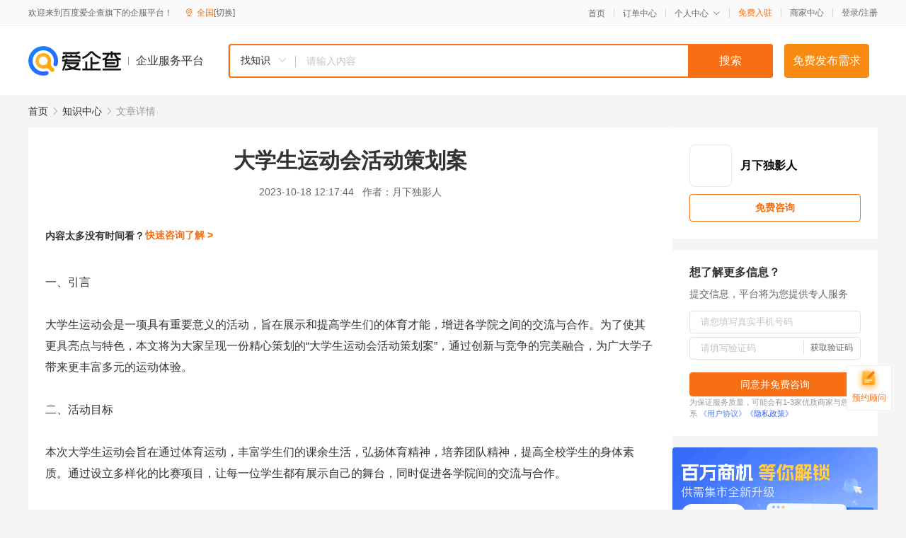

--- FILE ---
content_type: text/html; charset=UTF-8
request_url: https://yiqifu.baidu.com/cknowledge_17001135946
body_size: 4296
content:
<!DOCTYPE html><html><head><meta charset="UTF-8">  <title>大学生运动会活动策划案</title>   <meta name="keywords" content="体育精神,比赛项目">   <meta name="description" content="本文主要探讨了大学生运动会活动策划案的核心要素和环节，通过创新与竞争的完美融合，为广大学子带来更丰富多元的运动体验。文章涵盖了活动目标、主题设定、比赛项目设计、参与对象、活动宣传、安全管理等方面的内容，并对策划案的实施提出了具体建议。">  <meta http-equiv="X-UA-Compatible" content="IE=edge"><meta name="referrer" content="no-referrer-when-downgrade"><link rel="pre-connect" href="//qifu-pub.bj.bcebos.com/"><link rel="dns-prefetch" href="//qifu-pub.bj.bcebos.com/"><link rel="dns-prefetch" href="//ts.bdimg.com"><link rel="dns-prefetch" href="//himg.bdimg.com"><link rel="shortcut icon" href="//xinpub.cdn.bcebos.com/static/favicon.ico" type="image/x-icon">  <script type="text/javascript" src="//passport.baidu.com/passApi/js/uni_login_wrapper.js"></script><script src="https://xin-static.cdn.bcebos.com/law-m/js/template.js"></script> <link href="//xinpub.cdn.bcebos.com/aiqifu/static/1748572627/css/vendors.95232eab35f.css" rel="stylesheet"><link href="//xinpub.cdn.bcebos.com/aiqifu/static/1748572627/css/cknowledgedetail.f54973436a7.css" rel="stylesheet"> <script>/* eslint-disable */
        // 添加百度统计
        var _hmt = _hmt || [];
        (function () {
            var hm = document.createElement('script');
            hm.src = '//hm.baidu.com/hm.js?37e1bd75d9c0b74f7b4a8ba07566c281';
            hm.setAttribute('async', 'async');
            hm.setAttribute('defer', 'defer');
            var s = document.getElementsByTagName('script')[0];
            s.parentNode.insertBefore(hm, s);
        })();</script></head><body><div id="app">  </div><script>/* eslint-disable */  window.pageData = {"isLogin":0,"userName":null,"casapi":null,"passapi":"\/\/passport.baidu.com\/passApi\/js\/uni_login_wrapper.js","logoutUrl":"https:\/\/yiqifu.baidu.com\/\/cusercenter\/logout","logintype":0,"userPhoto":"https:\/\/himg.bdimg.com\/sys\/portrait\/item\/default.jpg","homePage":"https:\/\/yiqifu.baidu.com","passDomain":"https:\/\/passport.baidu.com","version":"V1.0.33","detail":{"id":"17001135946","onlineStatus":"1","title":"\u5927\u5b66\u751f\u8fd0\u52a8\u4f1a\u6d3b\u52a8\u7b56\u5212\u6848","author":"\u6708\u4e0b\u72ec\u5f71\u4eba","logo":"http:\/\/cspd-video-frame.su.bcebos.com\/5af8f920b6b411ee84c685e33420c977.png","shopLink":"","publishTime":"2023-10-18 12:17:44","content":"\u4e00\u3001\u5f15\u8a00<br><br>\u5927\u5b66\u751f\u8fd0\u52a8\u4f1a\u662f\u4e00\u9879\u5177\u6709\u91cd\u8981\u610f\u4e49\u7684\u6d3b\u52a8\uff0c\u65e8\u5728\u5c55\u793a\u548c\u63d0\u9ad8\u5b66\u751f\u4eec\u7684\u4f53\u80b2\u624d\u80fd\uff0c\u589e\u8fdb\u5404\u5b66\u9662\u4e4b\u95f4\u7684\u4ea4\u6d41\u4e0e\u5408\u4f5c\u3002\u4e3a\u4e86\u4f7f\u5176\u66f4\u5177\u4eae\u70b9\u4e0e\u7279\u8272\uff0c\u672c\u6587\u5c06\u4e3a\u5927\u5bb6\u5448\u73b0\u4e00\u4efd\u7cbe\u5fc3\u7b56\u5212\u7684\u201c\u5927\u5b66\u751f\u8fd0\u52a8\u4f1a\u6d3b\u52a8\u7b56\u5212\u6848\u201d\uff0c\u901a\u8fc7\u521b\u65b0\u4e0e\u7ade\u4e89\u7684\u5b8c\u7f8e\u878d\u5408\uff0c\u4e3a\u5e7f\u5927\u5b66\u5b50\u5e26\u6765\u66f4\u4e30\u5bcc\u591a\u5143\u7684\u8fd0\u52a8\u4f53\u9a8c\u3002<br><br>\u4e8c\u3001\u6d3b\u52a8\u76ee\u6807<br><br>\u672c\u6b21\u5927\u5b66\u751f\u8fd0\u52a8\u4f1a\u65e8\u5728\u901a\u8fc7\u4f53\u80b2\u8fd0\u52a8\uff0c\u4e30\u5bcc\u5b66\u751f\u4eec\u7684\u8bfe\u4f59\u751f\u6d3b\uff0c\u5f18\u626c\u4f53\u80b2\u7cbe\u795e\uff0c\u57f9\u517b\u56e2\u961f\u7cbe\u795e\uff0c\u63d0\u9ad8\u5168\u6821\u5b66\u751f\u7684\u8eab\u4f53\u7d20\u8d28\u3002\u901a\u8fc7\u8bbe\u7acb\u591a\u6837\u5316\u7684\u6bd4\u8d5b\u9879\u76ee\uff0c\u8ba9\u6bcf\u4e00\u4f4d\u5b66\u751f\u90fd\u6709\u5c55\u793a\u81ea\u5df1\u7684\u821e\u53f0\uff0c\u540c\u65f6\u4fc3\u8fdb\u5404\u5b66\u9662\u95f4\u7684\u4ea4\u6d41\u4e0e\u5408\u4f5c\u3002<br><br>\u4e09\u3001\u4e3b\u9898\u8bbe\u5b9a<br><br>\u6211\u4eec\u5c06\u4ee5\u201c\u5065\u5eb7\u3001\u6d3b\u529b\u3001\u56e2\u7ed3\u3001\u521b\u65b0\u201d\u4e3a\u4e3b\u9898\uff0c\u901a\u8fc7\u8fd0\u52a8\u4f1a\u7684\u5f00\u5c55\uff0c\u4f20\u9012\u79ef\u6781\u5411\u4e0a\u7684\u4f53\u80b2\u7cbe\u795e\uff0c\u5c55\u793a\u5f53\u4ee3\u5927\u5b66\u751f\u7684\u98ce\u91c7\u3002\u540c\u65f6\uff0c\u6211\u4eec\u5c06\u7ed3\u5408\u65f6\u4e0b\u6d41\u884c\u7684\u5143\u7d20\uff0c\u4e3a\u8fd0\u52a8\u4f1a\u6ce8\u5165\u66f4\u591a\u7684\u6d3b\u529b\u4e0e\u521b\u65b0\u3002<br><br>\u56db\u3001\u6bd4\u8d5b\u9879\u76ee\u8bbe\u8ba1<br><br>\u4e3a\u4e86\u6ee1\u8db3\u4e0d\u540c\u5b66\u751f\u7684\u9700\u6c42\uff0c\u6211\u4eec\u8bbe\u8ba1\u4e86\u591a\u79cd\u6bd4\u8d5b\u9879\u76ee\uff0c\u5305\u62ec\u4f20\u7edf\u9879\u76ee\u5982\u7530\u5f84\u3001\u6e38\u6cf3\u3001\u7bee\u7403\u3001\u8db3\u7403\u7b49\uff0c\u4e5f\u5305\u62ec\u4e00\u4e9b\u521b\u65b0\u9879\u76ee\u5982\u8da3\u5473\u63a5\u529b\u3001\u56e2\u961f\u62d3\u5c55\u7b49\u3002\u8fd9\u4e9b\u9879\u76ee\u5c06\u6839\u636e\u4e0d\u540c\u5b66\u9662\u7684\u7279\u70b9\u548c\u5b9e\u9645\u60c5\u51b5\u8fdb\u884c\u8c03\u6574\uff0c\u786e\u4fdd\u516c\u5e73\u516c\u6b63\u3002<br><br>\u4e94\u3001\u53c2\u4e0e\u5bf9\u8c61<br><br>\u672c\u6b21\u5927\u5b66\u751f\u8fd0\u52a8\u4f1a\u7684\u53c2\u4e0e\u5bf9\u8c61\u4e3a\u5168\u6821\u5728\u6821\u5927\u5b66\u751f\uff0c\u9f13\u52b1\u5404\u5b66\u9662\u79ef\u6781\u53c2\u4e0e\uff0c\u7ec4\u961f\u53c2\u8d5b\u3002\u540c\u65f6\uff0c\u6211\u4eec\u4e5f\u6b22\u8fce\u6559\u5e08\u4eec\u4ee5\u4e2a\u4eba\u8eab\u4efd\u53c2\u4e0e\u5176\u4e2d\uff0c\u4e0e\u5b66\u751f\u4e00\u8d77\u5206\u4eab\u8fd0\u52a8\u7684\u5feb\u4e50\u3002<br><br>\u516d\u3001\u6d3b\u52a8\u5ba3\u4f20<br><br>\u4e3a\u4e86\u8ba9\u66f4\u591a\u4eba\u4e86\u89e3\u548c\u5173\u6ce8\u672c\u6b21\u8fd0\u52a8\u4f1a\uff0c\u6211\u4eec\u5c06\u901a\u8fc7\u591a\u79cd\u6e20\u9053\u8fdb\u884c\u5ba3\u4f20\u3002\u5305\u62ec\u6821\u56ed\u5e7f\u64ad\u3001\u6d77\u62a5\u5f20\u8d34\u3001\u5fae\u4fe1\u516c\u4f17\u53f7\u63a8\u9001\u7b49\u65b9\u5f0f\uff0c\u786e\u4fdd\u4fe1\u606f\u7684\u53ca\u65f6\u4f20\u64ad\u3002\u6b64\u5916\uff0c\u6211\u4eec\u8fd8\u5c06\u4e0e\u6821\u5185\u5916\u5404\u5927\u5a92\u4f53\u5408\u4f5c\uff0c\u5bf9\u8fd0\u52a8\u4f1a\u8fdb\u884c\u5168\u7a0b\u62a5\u9053\uff0c\u8ba9\u66f4\u591a\u4eba\u4e86\u89e3\u8fd9\u573a\u76db\u4f1a\u3002<br><br>\u4e03\u3001\u5b89\u5168\u7ba1\u7406<br><br>\u5728\u6d3b\u52a8\u8fc7\u7a0b\u4e2d\uff0c\u6211\u4eec\u5c06\u4e25\u683c\u9075\u5b88\u4f53\u80b2\u6d3b\u52a8\u7684\u5b89\u5168\u89c4\u5b9a\uff0c\u786e\u4fdd\u6bcf\u4e00\u4f4d\u53c2\u8d5b\u8005\u7684\u5b89\u5168\u3002\u4e3a\u6b64\uff0c\u6211\u4eec\u5c06\u914d\u5907\u4e13\u4e1a\u7684\u533b\u62a4\u4eba\u5458\u548c\u5b89\u4fdd\u4eba\u5458\uff0c\u505a\u597d\u73b0\u573a\u6025\u6551\u548c\u5b89\u5168\u4fdd\u536b\u5de5\u4f5c\u3002\u540c\u65f6\uff0c\u5404\u6bd4\u8d5b\u9879\u76ee\u4e5f\u5c06\u5408\u7406\u5b89\u6392\u65f6\u95f4\uff0c\u907f\u514d\u9ad8\u6e29\u3001\u96e8\u5929\u7b49\u4e0d\u5229\u5929\u6c14\u5bf9\u6bd4\u8d5b\u7684\u5f71\u54cd\u3002<br><br>\u516b\u3001\u5b9e\u65bd\u5efa\u8bae<br><br>\u4e3a\u4e86\u786e\u4fdd\u7b56\u5212\u6848\u7684\u987a\u5229\u5b9e\u65bd\uff0c\u6211\u4eec\u5efa\u8bae\u6210\u7acb\u4e13\u95e8\u7684\u5927\u5b66\u751f\u8fd0\u52a8\u4f1a\u7b79\u5907\u59d4\u5458\u4f1a\uff0c\u7531\u5404\u5b66\u9662\u4ee3\u8868\u7ec4\u6210\uff0c\u5171\u540c\u5546\u8ba8\u3001\u7b56\u5212\u3001\u7ec4\u7ec7\u672c\u6b21\u6d3b\u52a8\u3002\u7b79\u5907\u59d4\u5458\u4f1a\u5c06\u8d1f\u8d23\u5236\u5b9a\u8be6\u7ec6\u7684\u6d3b\u52a8\u8ba1\u5212\u3001\u5206\u914d\u4efb\u52a1\u3001\u534f\u8c03\u8d44\u6e90\u4ee5\u53ca\u5904\u7406\u7a81\u53d1\u4e8b\u4ef6\u7b49\u5de5\u4f5c\u3002<br><br>\u901a\u8fc7\u8fd9\u4efd\u7cbe\u5fc3\u7b56\u5212\u7684\u201c\u5927\u5b66\u751f\u8fd0\u52a8\u4f1a\u6d3b\u52a8\u7b56\u5212\u6848\u201d\uff0c\u6211\u4eec\u5e0c\u671b\u80fd\u591f\u4e3a\u5e7f\u5927\u5e08\u751f\u5e26\u6765\u4e00\u573a\u522b\u5177\u4e00\u683c\u7684\u8fd0\u52a8\u76db\u5bb4\u3002\u5728\u8fd9\u4e2a\u5145\u6ee1\u6fc0\u60c5\u4e0e\u6311\u6218\u7684\u821e\u53f0\u4e0a\uff0c\u5b66\u751f\u4eec\u5c06\u5c55\u73b0\u81ea\u5df1\u7684\u624d\u80fd\u4e0e\u52c7\u6c14\uff0c\u53d1\u626c\u4f53\u80b2\u7cbe\u795e\uff0c\u589e\u8fdb\u53cb\u8c0a\u4e0e\u5408\u4f5c\u3002\u8ba9\u6211\u4eec\u5171\u540c\u671f\u5f85\u8fd9\u6b21\u5927\u5b66\u751f\u8fd0\u52a8\u4f1a\u7684\u5706\u6ee1\u6210\u529f\uff01","summarization":"\u672c\u6587\u4e3b\u8981\u63a2\u8ba8\u4e86\u5927\u5b66\u751f\u8fd0\u52a8\u4f1a\u6d3b\u52a8\u7b56\u5212\u6848\u7684\u6838\u5fc3\u8981\u7d20\u548c\u73af\u8282\uff0c\u901a\u8fc7\u521b\u65b0\u4e0e\u7ade\u4e89\u7684\u5b8c\u7f8e\u878d\u5408\uff0c\u4e3a\u5e7f\u5927\u5b66\u5b50\u5e26\u6765\u66f4\u4e30\u5bcc\u591a\u5143\u7684\u8fd0\u52a8\u4f53\u9a8c\u3002\u6587\u7ae0\u6db5\u76d6\u4e86\u6d3b\u52a8\u76ee\u6807\u3001\u4e3b\u9898\u8bbe\u5b9a\u3001\u6bd4\u8d5b\u9879\u76ee\u8bbe\u8ba1\u3001\u53c2\u4e0e\u5bf9\u8c61\u3001\u6d3b\u52a8\u5ba3\u4f20\u3001\u5b89\u5168\u7ba1\u7406\u7b49\u65b9\u9762\u7684\u5185\u5bb9\uff0c\u5e76\u5bf9\u7b56\u5212\u6848\u7684\u5b9e\u65bd\u63d0\u51fa\u4e86\u5177\u4f53\u5efa\u8bae\u3002","poster":"https:\/\/qifu-pub.bj.bcebos.com\/data\/pic\/2023-07\/25.jpg","video":"","videoPoster":"","shopId":0,"isVip":0,"topics":"","thirdIds":[],"source":"5","keywords":["\u4f53\u80b2\u7cbe\u795e","\u6bd4\u8d5b\u9879\u76ee"],"version":1707150650488.7,"shoplevel":1,"hasPhone":false,"disclaimer":"<p>\u4f01\u4e1a\u670d\u52a1\u5e73\u53f0\u6e29\u99a8\u63d0\u793a<\/p>\n        <p>\u4ee5\u4e0a\u77e5\u8bc6\u5185\u5bb9\u4f9d\u6258\u6280\u672f\u80fd\u529b\u751f\u6210<\/p>\n        <p>\u5982\u60a8\u53d1\u73b0\u9875\u9762\u6709\u4efb\u4f55\u8fdd\u6cd5\u6216\u4fb5\u6743\u4fe1\u606f\uff0c\u8bf7\u63d0\u4f9b\u76f8\u5173\u6750\u6599\u81f3\u90ae\u7bb1ext_qfhelp@baidu.com\uff0c\u6211\u4eec\u4f1a\u53ca\u65f6\u6838\u67e5\u5904\u7406\u5e76\u56de\u590d\u3002<\/p>","tags":[],"company":"","authorTags":[],"articleMore":[]},"address":{"id":"100000","addrName":"\u5168\u56fd"},"result":{"title":"\u5927\u5b66\u751f\u8fd0\u52a8\u4f1a\u6d3b\u52a8\u7b56\u5212\u6848","keywords":"\u4f53\u80b2\u7cbe\u795e,\u6bd4\u8d5b\u9879\u76ee","description":"\u672c\u6587\u4e3b\u8981\u63a2\u8ba8\u4e86\u5927\u5b66\u751f\u8fd0\u52a8\u4f1a\u6d3b\u52a8\u7b56\u5212\u6848\u7684\u6838\u5fc3\u8981\u7d20\u548c\u73af\u8282\uff0c\u901a\u8fc7\u521b\u65b0\u4e0e\u7ade\u4e89\u7684\u5b8c\u7f8e\u878d\u5408\uff0c\u4e3a\u5e7f\u5927\u5b66\u5b50\u5e26\u6765\u66f4\u4e30\u5bcc\u591a\u5143\u7684\u8fd0\u52a8\u4f53\u9a8c\u3002\u6587\u7ae0\u6db5\u76d6\u4e86\u6d3b\u52a8\u76ee\u6807\u3001\u4e3b\u9898\u8bbe\u5b9a\u3001\u6bd4\u8d5b\u9879\u76ee\u8bbe\u8ba1\u3001\u53c2\u4e0e\u5bf9\u8c61\u3001\u6d3b\u52a8\u5ba3\u4f20\u3001\u5b89\u5168\u7ba1\u7406\u7b49\u65b9\u9762\u7684\u5185\u5bb9\uff0c\u5e76\u5bf9\u7b56\u5212\u6848\u7684\u5b9e\u65bd\u63d0\u51fa\u4e86\u5177\u4f53\u5efa\u8bae\u3002"},"hotCates":["\u516c\u53f8\u6ce8\u518c\u670d\u52a1","\u5546\u6807\u6ce8\u518c\u670d\u52a1","\u4ee3\u7406\u8bb0\u8d26\u670d\u52a1","\u5de5\u5546\u53d8\u66f4\u670d\u52a1"]} || {};

        /* eslint-enable */</script> <script src="//xinpub.cdn.bcebos.com/aiqifu/static/1748572627/js/0.a8be39429dd.js"></script><script src="//xinpub.cdn.bcebos.com/aiqifu/static/1748572627/js/cknowledgedetail.5f57be0d119.js"></script> </body></html>